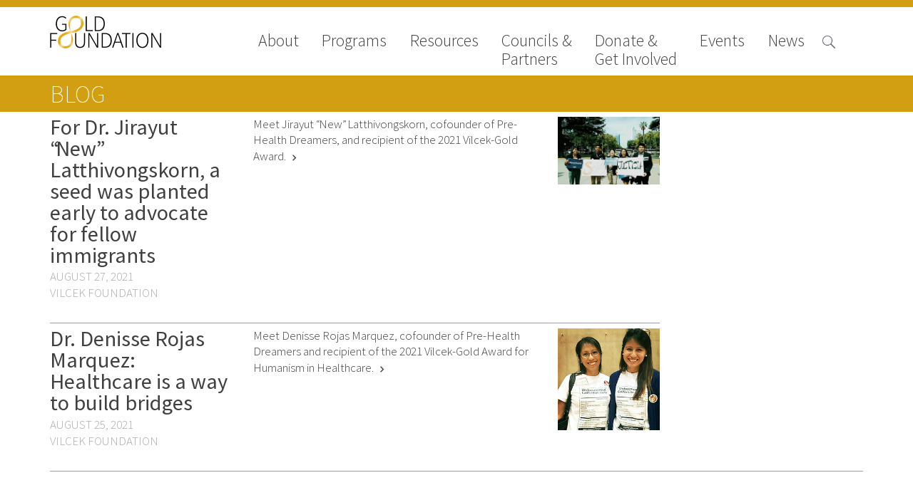

--- FILE ---
content_type: text/html; charset=UTF-8
request_url: https://www.gold-foundation.org/tag/pre-health-dreamers/
body_size: 7828
content:

<!DOCTYPE html>
<html lang="en-US" class="no-js">

<head>

    <!-- Google tag (gtag.js) -->
    <script async src="https://www.googletagmanager.com/gtag/js?id=G-VKZ1J3CWWS"></script>

    <script>
        window.dataLayer = window.dataLayer || [];

        function gtag() {
            dataLayer.push(arguments);
        }
        gtag('js', new Date());

        gtag('config', 'G-VKZ1J3CWWS');
    </script>
    <meta charset="UTF-8">
    <meta name="viewport" content="width=device-width">
    <link rel="profile" href="http://gmpg.org/xfn/11">
    <link rel="pingback" href="https://www.gold-foundation.org/xmlrpc.php">
    <!--[if lt IE 9]>
        <script src="https://www.gold-foundation.org/wp-content/themes/APG-2016/js/html5.js"></script>
        <![endif]-->
    <script>
        (function() {
            document.documentElement.className = 'js'
        })();
    </script>
    <meta name='robots' content='index, follow, max-image-preview:large, max-snippet:-1, max-video-preview:-1' />

	<!-- This site is optimized with the Yoast SEO plugin v26.7 - https://yoast.com/wordpress/plugins/seo/ -->
	<link rel="canonical" href="https://www.gold-foundation.org/tag/pre-health-dreamers/" />
	<meta property="og:locale" content="en_US" />
	<meta property="og:type" content="article" />
	<meta property="og:title" content="Pre-Health Dreamers Archives - The Arnold P. Gold Foundation" />
	<meta property="og:url" content="https://www.gold-foundation.org/tag/pre-health-dreamers/" />
	<meta property="og:site_name" content="The Arnold P. Gold Foundation" />
	<script type="application/ld+json" class="yoast-schema-graph">{"@context":"https://schema.org","@graph":[{"@type":"CollectionPage","@id":"https://www.gold-foundation.org/tag/pre-health-dreamers/","url":"https://www.gold-foundation.org/tag/pre-health-dreamers/","name":"Pre-Health Dreamers Archives - The Arnold P. Gold Foundation","isPartOf":{"@id":"https://www.gold-foundation.org/#website"},"primaryImageOfPage":{"@id":"https://www.gold-foundation.org/tag/pre-health-dreamers/#primaryimage"},"image":{"@id":"https://www.gold-foundation.org/tag/pre-health-dreamers/#primaryimage"},"thumbnailUrl":"https://goldfoundation-assets.nyc3.digitaloceanspaces.com/wp-content/uploads/2021/08/Vilcek-Latthivongskorn-2.jpg","breadcrumb":{"@id":"https://www.gold-foundation.org/tag/pre-health-dreamers/#breadcrumb"},"inLanguage":"en-US"},{"@type":"ImageObject","inLanguage":"en-US","@id":"https://www.gold-foundation.org/tag/pre-health-dreamers/#primaryimage","url":"https://goldfoundation-assets.nyc3.digitaloceanspaces.com/wp-content/uploads/2021/08/Vilcek-Latthivongskorn-2.jpg","contentUrl":"https://goldfoundation-assets.nyc3.digitaloceanspaces.com/wp-content/uploads/2021/08/Vilcek-Latthivongskorn-2.jpg","width":300,"height":200,"caption":"Dr. Latthivongskorn with Dr. Rojas Marquez, lobbying for #Health4All"},{"@type":"BreadcrumbList","@id":"https://www.gold-foundation.org/tag/pre-health-dreamers/#breadcrumb","itemListElement":[{"@type":"ListItem","position":1,"name":"Home","item":"https://www.gold-foundation.org/"},{"@type":"ListItem","position":2,"name":"Pre-Health Dreamers"}]},{"@type":"WebSite","@id":"https://www.gold-foundation.org/#website","url":"https://www.gold-foundation.org/","name":"The Arnold P. Gold Foundation","description":"","potentialAction":[{"@type":"SearchAction","target":{"@type":"EntryPoint","urlTemplate":"https://www.gold-foundation.org/?s={search_term_string}"},"query-input":{"@type":"PropertyValueSpecification","valueRequired":true,"valueName":"search_term_string"}}],"inLanguage":"en-US"}]}</script>
	<!-- / Yoast SEO plugin. -->


<link rel='dns-prefetch' href='//use.typekit.net' />
<link rel='dns-prefetch' href='//fonts.googleapis.com' />
<link rel="alternate" type="application/rss+xml" title="The Arnold P. Gold Foundation &raquo; Pre-Health Dreamers Tag Feed" href="https://www.gold-foundation.org/tag/pre-health-dreamers/feed/" />
<style id='wp-img-auto-sizes-contain-inline-css' type='text/css'>
img:is([sizes=auto i],[sizes^="auto," i]){contain-intrinsic-size:3000px 1500px}
/*# sourceURL=wp-img-auto-sizes-contain-inline-css */
</style>
<style id='wp-emoji-styles-inline-css' type='text/css'>

	img.wp-smiley, img.emoji {
		display: inline !important;
		border: none !important;
		box-shadow: none !important;
		height: 1em !important;
		width: 1em !important;
		margin: 0 0.07em !important;
		vertical-align: -0.1em !important;
		background: none !important;
		padding: 0 !important;
	}
/*# sourceURL=wp-emoji-styles-inline-css */
</style>
<link rel='stylesheet' id='contact-form-7-css' href='https://www.gold-foundation.org/wp-content/plugins/contact-form-7/includes/css/styles.css?ver=6.1.4' type='text/css' media='all' />
<link rel='stylesheet' id='simple-staff-list-css' href='https://www.gold-foundation.org/wp-content/plugins/simple-staff-list/public/css/simple-staff-list-public.css?ver=2.2.5' type='text/css' media='all' />
<link rel='stylesheet' id='staff-list-custom-css-css' href='https://www.gold-foundation.org/wp-content/themes/APG-2016/simple-staff-list-custom.css?ver=6.9' type='text/css' media='all' />
<link rel='stylesheet' id='google-icons-css' href='https://fonts.googleapis.com/icon?family=Material+Icons&#038;ver=6.9' type='text/css' media='all' />
<link rel='stylesheet' id='dashicons-css' href='https://www.gold-foundation.org/wp-includes/css/dashicons.min.css?ver=6.9' type='text/css' media='all' />
<link rel='stylesheet' id='apg-main-css' href='https://www.gold-foundation.org/wp-content/themes/APG-2016/css/apg-main.css?ver=6.9' type='text/css' media='all' />
<link rel='stylesheet' id='apg-ninja-forms-css' href='https://www.gold-foundation.org/wp-content/themes/APG-2016/css/apg-ninja-forms.css?ver=6.9' type='text/css' media='all' />
<link rel='stylesheet' id='tablepress-default-css' href='https://www.gold-foundation.org/wp-content/plugins/tablepress/css/build/default.css?ver=3.2.6' type='text/css' media='all' />
<script type="text/javascript" src="https://www.gold-foundation.org/wp-includes/js/jquery/jquery.min.js?ver=3.7.1" id="jquery-core-js"></script>
<script type="text/javascript" src="https://www.gold-foundation.org/wp-includes/js/jquery/jquery-migrate.min.js?ver=3.4.1" id="jquery-migrate-js"></script>
<script type="text/javascript" id="file_uploads_nfpluginsettings-js-extra">
/* <![CDATA[ */
var params = {"clearLogRestUrl":"https://www.gold-foundation.org/wp-json/nf-file-uploads/debug-log/delete-all","clearLogButtonId":"file_uploads_clear_debug_logger","downloadLogRestUrl":"https://www.gold-foundation.org/wp-json/nf-file-uploads/debug-log/get-all","downloadLogButtonId":"file_uploads_download_debug_logger"};
//# sourceURL=file_uploads_nfpluginsettings-js-extra
/* ]]> */
</script>
<script type="text/javascript" src="https://www.gold-foundation.org/wp-content/plugins/ninja-forms-uploads/assets/js/nfpluginsettings.js?ver=3.3.22" id="file_uploads_nfpluginsettings-js"></script>
<script type="text/javascript" src="https://www.gold-foundation.org/wp-content/plugins/apg-functionality//js/home-newsroom-featured.js?ver=6.9" id="home-scripts-js"></script>
<script type="text/javascript" id="newsroom-js-extra">
/* <![CDATA[ */
var ajax_newsroom_object = {"ajaxurl":"https://www.gold-foundation.org/wp-admin/admin-ajax.php","nav_term":""};
//# sourceURL=newsroom-js-extra
/* ]]> */
</script>
<script type="text/javascript" src="https://www.gold-foundation.org/wp-content/plugins/apg-functionality//js/newsroom.js?ver=6.9" id="newsroom-js"></script>
<script type="text/javascript" id="popup-js-extra">
/* <![CDATA[ */
var popup_ajax = {"ajax_url":"https://www.gold-foundation.org/wp-admin/admin-ajax.php","ajax_nonce":"5dadc66c14"};
//# sourceURL=popup-js-extra
/* ]]> */
</script>
<script type="text/javascript" src="https://www.gold-foundation.org/wp-content/plugins/apg-functionality//js/popup.js?ver=6.9" id="popup-js"></script>
<script type="text/javascript" src="https://use.typekit.net/xug5gsm.js?ver=6.9" id="typekit-js"></script>
<script type="text/javascript" src="https://www.gold-foundation.org/wp-includes/js/imagesloaded.min.js?ver=5.0.0" id="imagesloaded-js"></script>
<script type="text/javascript" src="https://www.gold-foundation.org/wp-includes/js/masonry.min.js?ver=4.2.2" id="masonry-js"></script>
<script type="text/javascript" src="https://www.gold-foundation.org/wp-content/themes/APG-2016/js/page-functionality.js?ver=6.9" id="page-functions-js"></script>
<link rel="https://api.w.org/" href="https://www.gold-foundation.org/wp-json/" /><link rel="alternate" title="JSON" type="application/json" href="https://www.gold-foundation.org/wp-json/wp/v2/tags/489" /><link rel="EditURI" type="application/rsd+xml" title="RSD" href="https://www.gold-foundation.org/xmlrpc.php?rsd" />
<meta name="generator" content="WordPress 6.9" />
<link rel="icon" href="https://goldfoundation-assets.nyc3.digitaloceanspaces.com/wp-content/uploads/2016/10/cropped-Mobius_icon_white-32x32.jpg" sizes="32x32" />
<link rel="icon" href="https://goldfoundation-assets.nyc3.digitaloceanspaces.com/wp-content/uploads/2016/10/cropped-Mobius_icon_white-192x192.jpg" sizes="192x192" />
<link rel="apple-touch-icon" href="https://goldfoundation-assets.nyc3.digitaloceanspaces.com/wp-content/uploads/2016/10/cropped-Mobius_icon_white-180x180.jpg" />
<meta name="msapplication-TileImage" content="https://goldfoundation-assets.nyc3.digitaloceanspaces.com/wp-content/uploads/2016/10/cropped-Mobius_icon_white-270x270.jpg" />
    <script>
        try {
            Typekit.load({
                async: true
            });
        } catch (e) {}
    </script>
</head>

<body class="archive tag tag-pre-health-dreamers tag-489 wp-theme-APG-2016 page-for-dr-jirayut-new-latthivongskorn-a-seed-was-planted-early-to-advocate-for-fellow-immigrants section-page bucket-for-dr-jirayut-new-latthivongskorn-a-seed-was-planted-early-to-advocate-for-fellow-immigrants metaslider-plugin">
    <!-- Google Tag Manager (noscript) -->
    <noscript><iframe src="https://www.googletagmanager.com/ns.html?id=GTM-W9S4JW6" height="0" width="0" style="display:none;visibility:hidden"></iframe></noscript>
    <!-- End Google Tag Manager (noscript) -->
    <!-- Begin Constant Contact Active Forms -->
    <script>
        var _ctct_m = "6307f7c9282837447ad503ad25d59282";
    </script>
    <script id="signupScript" src="//static.ctctcdn.com/js/signup-form-widget/current/signup-form-widget.min.js" async defer></script>
    <!-- End Constant Contact Active Forms -->
    <!-- Load Facebook SDK for JavaScript -->
    <div id="fb-root"></div>
    <script>
        (function(d, s, id) {
            var js, fjs = d.getElementsByTagName(s)[0];
            if (d.getElementById(id))
                return;
            js = d.createElement(s);
            js.id = id;
            js.src = "//connect.facebook.net/en_US/sdk.js#xfbml=1&version=v2.8";
            fjs.parentNode.insertBefore(js, fjs);
        }(document, 'script', 'facebook-jssdk'));
    </script>
    <!-- End Facebook SDK for JavaScript -->
    <div id="page" class="hfeed site">
        <a class="skip-link screen-reader-text" href="#content">Skip to content</a>
        <header id="masthead" class="site-header hide-image no-image" role="banner">
                                    <div class='header-nav'>
                <div class='header-content navigation'>
                                            <div class="site-branding">
                            <a class="site-title" href="https://www.gold-foundation.org/" rel="home" style="background-url:https://www.gold-foundation.org/wp-content/uploads/2016/09/GF_CMYK_7555_Black_NoTag.png">
                            </a>
                        </div><!-- .site-branding -->
                                        <button class="menu-toggle"></button>
                    <div class='search-button'>
                        <span class="search-icon">

                        </span>
                    </div>
                    <nav>
                        <div class='close-button'>close</div>
                        <div class="menu-main-navigation-2016-container"><ul id="menu-main-navigation-2016" class="menu"><li id="nav-menu-item-10873" class=" menu-item menu-item-type-post_type menu-item-object-page has-links"><a href="https://www.gold-foundation.org/about-us/" class="menu-link main-menu-link">About</a><ul class="rollover-menu page-list about-us"><li class=""><a href=https://www.gold-foundation.org/about-us/board-of-trustees/"">Board of Trustees</a></li><li class=""><a href=https://www.gold-foundation.org/about-us/staff/"">Staff</a></li><li class=""><a href=https://www.gold-foundation.org/about-us/contact-us/"">Contact Us</a></li><li class=""><a href=https://www.gold-foundation.org/about-us/gold-foundation-canada/"">Gold Foundation for Humanistic Healthcare, Canada</a></li><li class=""><a href=https://www.gold-foundation.org/about-us/careers-2/"">Careers</a></li><li class=""><a href=https://www.gold-foundation.org/about-us/faqs/"">FAQs</a></li></ul><li id="nav-menu-item-10562" class=" menu-item menu-item-type-post_type menu-item-object-page has-links"><a href="https://www.gold-foundation.org/programs/" class="menu-link main-menu-link">Programs</a><ul class="rollover-menu page-list programs"><div class='nav-column'><h5>Signature Programs</h5><ul class='page-list'><li class=""><a href="https://www.gold-foundation.org/programs/gold-humanism-summit/">Gold Humanism Summit</a></li><li class=""><a href="https://www.gold-foundation.org/programs/white-coat-ceremony/">White Coat Ceremony</a></li><li class=""><a href="https://www.gold-foundation.org/programs/ghhs/">Gold Humanism Honor Society</a></li><li class=""><a href="https://www.gold-foundation.org/programs/tell-me-more/">Tell Me More®</a></li></ul></div><div class='nav-column'><h5>Awards Programs</h5><ul class='page-list'><li class=""><a href="https://www.gold-foundation.org/programs/aacn-gold-interprofessional-humanism-in-healthcare-award/">AACN-Gold Interprofessional Humanism in Healthcare Award</a></li><li class=""><a href="https://www.gold-foundation.org/programs/leonard-tow-humanism-in-medicine-award/">Leonard Tow Humanism in Medicine Award</a></li><li class=""><a href="https://www.gold-foundation.org/programs/pearl-hurwitz-humanism-in-healthcare-award/">Pearl Birnbaum Hurwitz Humanism in Healthcare Award</a></li><li class=""><a href="https://www.gold-foundation.org/programs/humanism-in-medicine-award-at-the-association-of-american-medical-colleges/">Arnold P. Gold Foundation Humanism in Medicine Award at the AAMC</a></li><li class=""><a href="https://www.gold-foundation.org/programs/humanism-and-excellence-in-teaching-award/">Humanism and Excellence in Teaching Award</a></li><li class=""><a href="https://www.gold-foundation.org/programs/specialty-society-awards-for-practitioners/">Specialty Society Awards for Practitioners</a></li></ul></div><div class='nav-column'><h5>Scholar Programs</h5><ul class='page-list'><li class=""><a href="https://www.gold-foundation.org/programs/humanism-and-medicine-lecture-at-the-aamc/">Jordan J. Cohen Humanism in Medicine Lecture at the AAMC Conference</a></li><li class=""><a href="https://www.gold-foundation.org/programs/student-summer-fellowships/">Gold Student Summer Fellowships</a></li><li class=""><a href="https://www.gold-foundation.org/programs/essay-contest/">Dr. Hope Babette Tang Humanism in Healthcare Essay Contest</a></li><li class=""><a href="https://www.gold-foundation.org/programs/gold-humanism-scholars-harvard-macy/">Gold Humanism Scholars at the Harvard Macy Institute Program for Educators</a></li><li class=""><a href="https://www.gold-foundation.org/programs/picker-gold-challenge-grants-for-residency-training/">Picker Gold Challenge Grants for Residency Training</a></li></ul></div></ul><li id="nav-menu-item-14013" class=" menu-item menu-item-type-post_type menu-item-object-page has-links"><a href="https://www.gold-foundation.org/resources/" class="menu-link main-menu-link">Resources</a><ul class="rollover-menu page-list resources"><ul class='page-list'><li class=""><a href="https://www.gold-foundation.org/resources#medallia-gold-humanism-trust-tool">Medallia Gold Humanism Trust Tool</a></li><li class=""><a href="https://www.gold-foundation.org/resources#databases">Databases</a></li><li class=""><a href="https://www.gold-foundation.org/resources#gold-human-insight-webinars">Gold Human InSight Webinars</a></li><li class=""><a href="https://www.gold-foundation.org/resources#clinician-well-being">Clinician Well-Being</a></li><li class=""><a href="https://www.gold-foundation.org/resources#research-roundup">Research Roundup</a></li><li class=""><a href="https://www.gold-foundation.org/resources#art-design-and-humanities">Art, Design and Humanities</a></li><li class=""><a href="https://www.gold-foundation.org/resources#organizations-that-promote-humanistic-healthcare">Organizations that promote humanistic healthcare</a></li></ul></ul><li id="nav-menu-item-26928" class=" menu-item menu-item-type-post_type menu-item-object-page has-links"><a href="https://www.gold-foundation.org/councils-partners/" class="menu-link main-menu-link">Councils &#038; <br>Partners</a><ul class="rollover-menu page-list councils-partners"><li class=""><a href=https://www.gold-foundation.org/councils-partners/gold-partners-council/"">Gold Partners Council</a></li><li class=""><a href=https://www.gold-foundation.org/councils-partners/gold-corporate-council/"">Gold Corporate Council</a></li><li class=""><a href=https://www.gold-foundation.org/councils-partners/medical-professional-advisory-council/"">Medical & Professional Advisory Council (MPAC)</a></li><li class=""><a href="https://www.gold-foundation.org/councils-partners/#partners">Partners</a></li></ul><li id="nav-menu-item-10714" class=" menu-item menu-item-type-post_type menu-item-object-page has-links"><a href="https://www.gold-foundation.org/get-involved/" class="menu-link main-menu-link">Donate &#038;<br>Get Involved</a><ul class="rollover-menu page-list get-involved"><li class=""><a href=https://www.gold-foundation.org/get-involved/donate/"">Donate to the Gold Foundation</a></li><li class=""><a href=https://www.gold-foundation.org/get-involved/planned-giving/"">The Golden Legacy Society</a></li><li class=""><a href=https://www.gold-foundation.org/get-involved/tell-us-your-why/"">Tell us your “why”</a></li><li class=""><a href=https://www.gold-foundation.org/get-involved/host-an-event/"">Host an event</a></li><li class=""><a href=https://www.gold-foundation.org/get-involved/volunteers-interns/"">Volunteer with us</a></li><li class=""><a href=https://www.gold-foundation.org/get-involved/sign-up/"">Sign up for our newsletters</a></li><li class=""><a href=https://www.gold-foundation.org/get-involved/follow-us-on-social-media/"">Follow us on social media</a></li></ul><li id="nav-menu-item-20764" class=" menu-item menu-item-type-post_type_archive menu-item-object-apg_events has-links"><a href="https://www.gold-foundation.org/events/" class="menu-link main-menu-link">Events</a><ul class="rollover-menu page-list "><ul class='page-list'><li class=""><a href="/events/#upcoming-events">Upcoming Events</a></li><li class=""><a href="/events/#events-archive">Events Archive</a></li><li class=""><a href="https://www.gold-foundation.org/programs/2026-gold-humanism-summit/">2026 Gold Humanism Summit</a></li><li class=""><a href="https://goldfoundationgala.org/">2026 Gold Standard Gala</a></li></ul></ul><li id="nav-menu-item-10779" class=" menu-item menu-item-type-custom menu-item-object-custom has-links"><a href="/newsroom/news" class="menu-link main-menu-link">News</a><ul class="rollover-menu page-list "><ul class='page-list'><li class=""><a href="https://www.gold-foundation.org/newsroom/news">News</a></li><li class=""><a href="https://www.gold-foundation.org/newsroom/blog">Blog</a></li><li class=""><a href="https://www.gold-foundation.org/newsroom/in-the-media">In The Media</a></li><li class=""><a href="https://www.gold-foundation.org/newsroom/video">Video</a></li></ul></ul></ul></div>                    </nav>
                </div>
                                <div class='header-content search '>
                    
<form role="search" method="get" class="search-form" action="https://www.gold-foundation.org/">


    <input type="search" class="search-field" placeholder="Search &hellip;" value="" name="s" title="Search for:" />

    <input type="submit" class="search-submit" valu='Search'></input>
</form>
                </div>
            </div>

        </header><!-- .site-header -->
                <div id="content" class="site-content">
<div class='sub-navigation section-navigation  subnav-links'>
    <div class='content-area'>



        <h2 class='section-title'>Blog</h2>
        
    </div>
</div>


<section id="primary" class='content-area posts'>
    <div id="page-content" role="main">

        <div class='blog-list-holder'>

            
<div class='side-nav blog-filters'>


    
    
</div>
                    <div class='section-list blog-list'>
                        <div class='section-category'>


                            <div class='list columns columns-3'>
                                <div class='section-row residency vilcek-gold-award-for-humanism-in-healthcare vilcek-gold-award-for-humanism-in-healthcare blog'>
    <div class='column column-1'>
        <h5>For Dr. Jirayut “New” Latthivongskorn, a seed was planted early to advocate for fellow immigrants</h5>

        <div class='entry-date'>August 27, 2021</div>
        <div class='entry-author'>Vilcek Foundation</div>
    </div>
    <div class='column column-2 excerpt'>

        <p><a class='read-more-link' href='https://www.gold-foundation.org/newsroom/blog/for-dr-jirayut-new-latthivongskorn-a-seed-was-planted-early-to-advocate-for-fellow-immigrants'  >Meet Jirayut “New” Latthivongskorn, cofounder of Pre-Health Dreamers, and recipient of the 2021 Vilcek-Gold Award. <i class='material-icons'>chevron_right</i>&nbsp;<span class='read-more-text'>Read more</span></a></p>
    </div>
    <div class='column column-3 thumbnail'>
        <img width="150" height="100" src="https://goldfoundation-assets.nyc3.digitaloceanspaces.com/wp-content/uploads/2021/08/Vilcek-Latthivongskorn-2.jpg" class="attachment-150x150 size-150x150 wp-post-image" alt="" decoding="async" />    </div>
</div><div class='section-row residency vilcek-gold-award-for-humanism-in-healthcare vilcek-gold-award-for-humanism-in-healthcare blog'>
    <div class='column column-1'>
        <h5>Dr. Denisse Rojas Marquez: Healthcare is a way to build bridges</h5>

        <div class='entry-date'>August 25, 2021</div>
        <div class='entry-author'>Vilcek Foundation</div>
    </div>
    <div class='column column-2 excerpt'>

        <p><a class='read-more-link' href='https://www.gold-foundation.org/newsroom/blog/dr-denisse-rojas-marquez-healthcare-is-a-way-to-build-bridges'  >Meet Denisse Rojas Marquez, cofounder of Pre-Health Dreamers and recipient of the 2021 Vilcek-Gold Award for Humanism in Healthcare. <i class='material-icons'>chevron_right</i>&nbsp;<span class='read-more-text'>Read more</span></a></p>
    </div>
    <div class='column column-3 thumbnail'>
        <img width="150" height="150" src="https://goldfoundation-assets.nyc3.digitaloceanspaces.com/wp-content/uploads/2021/08/Vilcek-Rojas-Marquez-2.jpg" class="attachment-150x150 size-150x150 wp-post-image" alt="" decoding="async" srcset="https://goldfoundation-assets.nyc3.digitaloceanspaces.com/wp-content/uploads/2021/08/Vilcek-Rojas-Marquez-2.jpg 250w, https://goldfoundation-assets.nyc3.digitaloceanspaces.com/wp-content/uploads/2021/08/Vilcek-Rojas-Marquez-2-135x135.jpg 135w" sizes="(max-width: 150px) 100vw, 150px" />    </div>
</div>



    
    
                            </div>
                        </div>
                                            </div>
                            </div>






        
    </div><!-- #content -->
</section><!-- #primary -->


</div><!-- .site-content -->

<footer id="colophon" class="site-footer" role="contentinfo">
    <div class="site-info">

    </div><!-- .site-info -->
</footer><!-- .site-footer -->



</div><!-- .site -->

<script type="speculationrules">
{"prefetch":[{"source":"document","where":{"and":[{"href_matches":"/*"},{"not":{"href_matches":["/wp-*.php","/wp-admin/*","/wp-content/uploads/*","/wp-content/*","/wp-content/plugins/*","/wp-content/themes/APG-2016/*","/*\\?(.+)"]}},{"not":{"selector_matches":"a[rel~=\"nofollow\"]"}},{"not":{"selector_matches":".no-prefetch, .no-prefetch a"}}]},"eagerness":"conservative"}]}
</script>
<script type="text/javascript" src="https://www.gold-foundation.org/wp-includes/js/dist/hooks.min.js?ver=dd5603f07f9220ed27f1" id="wp-hooks-js"></script>
<script type="text/javascript" src="https://www.gold-foundation.org/wp-includes/js/dist/i18n.min.js?ver=c26c3dc7bed366793375" id="wp-i18n-js"></script>
<script type="text/javascript" id="wp-i18n-js-after">
/* <![CDATA[ */
wp.i18n.setLocaleData( { 'text direction\u0004ltr': [ 'ltr' ] } );
//# sourceURL=wp-i18n-js-after
/* ]]> */
</script>
<script type="text/javascript" src="https://www.gold-foundation.org/wp-content/plugins/contact-form-7/includes/swv/js/index.js?ver=6.1.4" id="swv-js"></script>
<script type="text/javascript" id="contact-form-7-js-before">
/* <![CDATA[ */
var wpcf7 = {
    "api": {
        "root": "https:\/\/www.gold-foundation.org\/wp-json\/",
        "namespace": "contact-form-7\/v1"
    },
    "cached": 1
};
//# sourceURL=contact-form-7-js-before
/* ]]> */
</script>
<script type="text/javascript" src="https://www.gold-foundation.org/wp-content/plugins/contact-form-7/includes/js/index.js?ver=6.1.4" id="contact-form-7-js"></script>
<script id="wp-emoji-settings" type="application/json">
{"baseUrl":"https://s.w.org/images/core/emoji/17.0.2/72x72/","ext":".png","svgUrl":"https://s.w.org/images/core/emoji/17.0.2/svg/","svgExt":".svg","source":{"concatemoji":"https://www.gold-foundation.org/wp-includes/js/wp-emoji-release.min.js?ver=6.9"}}
</script>
<script type="module">
/* <![CDATA[ */
/*! This file is auto-generated */
const a=JSON.parse(document.getElementById("wp-emoji-settings").textContent),o=(window._wpemojiSettings=a,"wpEmojiSettingsSupports"),s=["flag","emoji"];function i(e){try{var t={supportTests:e,timestamp:(new Date).valueOf()};sessionStorage.setItem(o,JSON.stringify(t))}catch(e){}}function c(e,t,n){e.clearRect(0,0,e.canvas.width,e.canvas.height),e.fillText(t,0,0);t=new Uint32Array(e.getImageData(0,0,e.canvas.width,e.canvas.height).data);e.clearRect(0,0,e.canvas.width,e.canvas.height),e.fillText(n,0,0);const a=new Uint32Array(e.getImageData(0,0,e.canvas.width,e.canvas.height).data);return t.every((e,t)=>e===a[t])}function p(e,t){e.clearRect(0,0,e.canvas.width,e.canvas.height),e.fillText(t,0,0);var n=e.getImageData(16,16,1,1);for(let e=0;e<n.data.length;e++)if(0!==n.data[e])return!1;return!0}function u(e,t,n,a){switch(t){case"flag":return n(e,"\ud83c\udff3\ufe0f\u200d\u26a7\ufe0f","\ud83c\udff3\ufe0f\u200b\u26a7\ufe0f")?!1:!n(e,"\ud83c\udde8\ud83c\uddf6","\ud83c\udde8\u200b\ud83c\uddf6")&&!n(e,"\ud83c\udff4\udb40\udc67\udb40\udc62\udb40\udc65\udb40\udc6e\udb40\udc67\udb40\udc7f","\ud83c\udff4\u200b\udb40\udc67\u200b\udb40\udc62\u200b\udb40\udc65\u200b\udb40\udc6e\u200b\udb40\udc67\u200b\udb40\udc7f");case"emoji":return!a(e,"\ud83e\u1fac8")}return!1}function f(e,t,n,a){let r;const o=(r="undefined"!=typeof WorkerGlobalScope&&self instanceof WorkerGlobalScope?new OffscreenCanvas(300,150):document.createElement("canvas")).getContext("2d",{willReadFrequently:!0}),s=(o.textBaseline="top",o.font="600 32px Arial",{});return e.forEach(e=>{s[e]=t(o,e,n,a)}),s}function r(e){var t=document.createElement("script");t.src=e,t.defer=!0,document.head.appendChild(t)}a.supports={everything:!0,everythingExceptFlag:!0},new Promise(t=>{let n=function(){try{var e=JSON.parse(sessionStorage.getItem(o));if("object"==typeof e&&"number"==typeof e.timestamp&&(new Date).valueOf()<e.timestamp+604800&&"object"==typeof e.supportTests)return e.supportTests}catch(e){}return null}();if(!n){if("undefined"!=typeof Worker&&"undefined"!=typeof OffscreenCanvas&&"undefined"!=typeof URL&&URL.createObjectURL&&"undefined"!=typeof Blob)try{var e="postMessage("+f.toString()+"("+[JSON.stringify(s),u.toString(),c.toString(),p.toString()].join(",")+"));",a=new Blob([e],{type:"text/javascript"});const r=new Worker(URL.createObjectURL(a),{name:"wpTestEmojiSupports"});return void(r.onmessage=e=>{i(n=e.data),r.terminate(),t(n)})}catch(e){}i(n=f(s,u,c,p))}t(n)}).then(e=>{for(const n in e)a.supports[n]=e[n],a.supports.everything=a.supports.everything&&a.supports[n],"flag"!==n&&(a.supports.everythingExceptFlag=a.supports.everythingExceptFlag&&a.supports[n]);var t;a.supports.everythingExceptFlag=a.supports.everythingExceptFlag&&!a.supports.flag,a.supports.everything||((t=a.source||{}).concatemoji?r(t.concatemoji):t.wpemoji&&t.twemoji&&(r(t.twemoji),r(t.wpemoji)))});
//# sourceURL=https://www.gold-foundation.org/wp-includes/js/wp-emoji-loader.min.js
/* ]]> */
</script>

</body>
</html>

<!--
Performance optimized by W3 Total Cache. Learn more: https://www.boldgrid.com/w3-total-cache/?utm_source=w3tc&utm_medium=footer_comment&utm_campaign=free_plugin

Page Caching using Disk: Enhanced 

Served from: www.gold-foundation.org @ 2026-01-26 18:01:19 by W3 Total Cache
-->

--- FILE ---
content_type: text/css
request_url: https://www.gold-foundation.org/wp-content/themes/APG-2016/css/apg-ninja-forms.css?ver=6.9
body_size: 1933
content:
/*
To change this license header, choose License Headers in Project Properties.
To change this template file, choose Tools | Templates
and open the template in the editor.
*/
/* 
    Created on : Aug 2, 2016, 12:18:58 PM
    Author     : wh
*/
/* -------------------------------------------------------------
  Sass CSS3 Mixins! The Cross-Browser CSS3 Sass Library
  By: Matthieu Aussaguel, http://www.mynameismatthieu.com, @matthieu_tweets

  List of CSS3 Sass Mixins File to be @imported and @included as you need

  The purpose of this library is to facilitate the use of CSS3 on different browsers avoiding HARD TO READ and NEVER
  ENDING css files

  note: All CSS3 Properties are being supported by Safari 5
  more info: http://www.findmebyip.com/litmus/#css3-properties

------------------------------------------------------------- */
/*
To change this license header, choose License Headers in Project Properties.
To change this template file, choose Tools | Templates
and open the template in the editor.
*/
/* 
    Created on : Jun 24, 2016, 2:45:23 PM
    Author     : wh
*/
.ninja-forms-form p,
.ctct-custom-form p,
.ninja-forms-form-wrap p {
  margin: 0;
}
.ninja-forms-form br,
.ctct-custom-form br,
.ninja-forms-form-wrap br {
  display: none;
}
.ninja-forms-form label,
.ctct-custom-form label,
.ninja-forms-form-wrap label {
  color: #6BA4B8;
  text-transform: uppercase;
  font-weight: 400;
  font-size: 0.9rem;
}
.ninja-forms-form textarea,
.ninja-forms-form input[type=text], .ninja-forms-form input[type=email], .ninja-forms-form input[type=phone], .ninja-forms-form input[type=tel],
.ctct-custom-form textarea,
.ctct-custom-form input[type=text],
.ctct-custom-form input[type=email],
.ctct-custom-form input[type=phone],
.ctct-custom-form input[type=tel],
.ninja-forms-form-wrap textarea,
.ninja-forms-form-wrap input[type=text],
.ninja-forms-form-wrap input[type=email],
.ninja-forms-form-wrap input[type=phone],
.ninja-forms-form-wrap input[type=tel] {
  border: none;
  padding: 0.2rem;
  background-color: #fff;
  outline: none;
  margin-bottom: 1px;
  font-weight: 500;
  border-bottom: 1px solid #D29F13;
  font-size: 1.4rem;
}
.ninja-forms-form textarea:after,
.ninja-forms-form input[type=text]:after, .ninja-forms-form input[type=email]:after, .ninja-forms-form input[type=phone]:after, .ninja-forms-form input[type=tel]:after,
.ctct-custom-form textarea:after,
.ctct-custom-form input[type=text]:after,
.ctct-custom-form input[type=email]:after,
.ctct-custom-form input[type=phone]:after,
.ctct-custom-form input[type=tel]:after,
.ninja-forms-form-wrap textarea:after,
.ninja-forms-form-wrap input[type=text]:after,
.ninja-forms-form-wrap input[type=email]:after,
.ninja-forms-form-wrap input[type=phone]:after,
.ninja-forms-form-wrap input[type=tel]:after {
  content: "hell";
}
.ninja-forms-form textarea:focus,
.ninja-forms-form input[type=text]:focus, .ninja-forms-form input[type=email]:focus, .ninja-forms-form input[type=phone]:focus, .ninja-forms-form input[type=tel]:focus,
.ctct-custom-form textarea:focus,
.ctct-custom-form input[type=text]:focus,
.ctct-custom-form input[type=email]:focus,
.ctct-custom-form input[type=phone]:focus,
.ctct-custom-form input[type=tel]:focus,
.ninja-forms-form-wrap textarea:focus,
.ninja-forms-form-wrap input[type=text]:focus,
.ninja-forms-form-wrap input[type=email]:focus,
.ninja-forms-form-wrap input[type=phone]:focus,
.ninja-forms-form-wrap input[type=tel]:focus {
  border-bottom: 3px solid #D29F13;
}
.ninja-forms-form textarea:focus:after,
.ninja-forms-form input[type=text]:focus:after, .ninja-forms-form input[type=email]:focus:after, .ninja-forms-form input[type=phone]:focus:after, .ninja-forms-form input[type=tel]:focus:after,
.ctct-custom-form textarea:focus:after,
.ctct-custom-form input[type=text]:focus:after,
.ctct-custom-form input[type=email]:focus:after,
.ctct-custom-form input[type=phone]:focus:after,
.ctct-custom-form input[type=tel]:focus:after,
.ninja-forms-form-wrap textarea:focus:after,
.ninja-forms-form-wrap input[type=text]:focus:after,
.ninja-forms-form-wrap input[type=email]:focus:after,
.ninja-forms-form-wrap input[type=phone]:focus:after,
.ninja-forms-form-wrap input[type=tel]:focus:after {
  max-width: 100%;
}
.ninja-forms-form textArea,
.ctct-custom-form textArea,
.ninja-forms-form-wrap textArea {
  border: 1px solid rgba(210, 159, 19, 0.2);
  border-bottom: 1px solid #D29F13;
  margin-top: 20px;
}
.ninja-forms-form textarea:focus,
.ninja-forms-form input[type=text]:focus,
.ctct-custom-form textarea:focus,
.ctct-custom-form input[type=text]:focus,
.ninja-forms-form-wrap textarea:focus,
.ninja-forms-form-wrap input[type=text]:focus {
  border-bottom: 3px solid #D29F13;
}
.ninja-forms-form textarea:focus:after,
.ninja-forms-form input[type=text]:focus:after,
.ctct-custom-form textarea:focus:after,
.ctct-custom-form input[type=text]:focus:after,
.ninja-forms-form-wrap textarea:focus:after,
.ninja-forms-form-wrap input[type=text]:focus:after {
  max-width: 100%;
}
.ninja-forms-form input[type=radio] + label,
.ctct-custom-form input[type=radio] + label,
.ninja-forms-form-wrap input[type=radio] + label {
  color: #ccc;
  font-style: italic;
}
.ninja-forms-form input[type=radio]:checked + label,
.ctct-custom-form input[type=radio]:checked + label,
.ninja-forms-form-wrap input[type=radio]:checked + label {
  background-color: #000;
  border: 1px solid #D29F13;
}
.ninja-forms-form p,
.ctct-custom-form p,
.ninja-forms-form-wrap p {
  margin: 0;
}
.ninja-forms-form .ninja-forms-field-description,
.ctct-custom-form .ninja-forms-field-description,
.ninja-forms-form-wrap .ninja-forms-field-description {
  line-height: 1.2;
  margin-bottom: 0.6rem;
}
.ninja-forms-form input[type=submit],
.ninja-forms-form input[type=button],
.ctct-custom-form input[type=submit],
.ctct-custom-form input[type=button],
.ninja-forms-form-wrap input[type=submit],
.ninja-forms-form-wrap input[type=button] {
  border: none;
  background-color: #D29F13;
  color: #fff;
  -webkit-border-radius: 0;
  -khtml-border-radius: 0;
  -moz-border-radius: 0;
  -ms-border-radius: 0;
  -o-border-radius: 0;
  border-radius: 0;
  padding: 5px 20px;
}
.ninja-forms-form input[type=submit]:hover,
.ctct-custom-form input[type=submit]:hover,
.ninja-forms-form-wrap input[type=submit]:hover {
  background-color: rgba(210, 159, 19, 0.8);
}
.ninja-forms-form input[type=radio]:checked + label,
.ctct-custom-form input[type=radio]:checked + label,
.ninja-forms-form-wrap input[type=radio]:checked + label {
  background-color: #D29F13;
}
.ninja-forms-form button,
.ctct-custom-form button,
.ninja-forms-form-wrap button {
  border: 2px solid #D29F13;
  background-color: transparent;
  color: #D29F13;
  padding: 3px 10px;
}
.ninja-forms-form span ul,
.ctct-custom-form span ul,
.ninja-forms-form-wrap span ul {
  margin-top: 0.7rem;
}
.ninja-forms-form span ul li,
.ctct-custom-form span ul li,
.ninja-forms-form-wrap span ul li {
  padding-left: 0;
}
.ninja-forms-form span ul li:before,
.ctct-custom-form span ul li:before,
.ninja-forms-form-wrap span ul li:before {
  display: none;
}
.ninja-forms-form span ul label,
.ctct-custom-form span ul label,
.ninja-forms-form-wrap span ul label {
  text-transform: none;
  color: #404041;
  font-weight: 500;
}
.ninja-forms-form .list-radio-wrap.label-above ul li,
.ninja-forms-form .list-radio-wrap.label-below ul li,
.ninja-forms-form .list-checkbox-wrap.label-above ul li,
.ninja-forms-form .list-checkbox-wrap.label-below ul li,
.ctct-custom-form .list-radio-wrap.label-above ul li,
.ctct-custom-form .list-radio-wrap.label-below ul li,
.ctct-custom-form .list-checkbox-wrap.label-above ul li,
.ctct-custom-form .list-checkbox-wrap.label-below ul li,
.ninja-forms-form-wrap .list-radio-wrap.label-above ul li,
.ninja-forms-form-wrap .list-radio-wrap.label-below ul li,
.ninja-forms-form-wrap .list-checkbox-wrap.label-above ul li,
.ninja-forms-form-wrap .list-checkbox-wrap.label-below ul li {
  padding: 3px 0;
}
.ninja-forms-form div.ninja-forms-required-items,
.ctct-custom-form div.ninja-forms-required-items,
.ninja-forms-form-wrap div.ninja-forms-required-items {
  margin-bottom: 1rem;
  font-style: italic;
  color: #999;
  font-size: 0.8rem;
  margin-top: 0.5rem;
}
.ninja-forms-form .list-radio-wrap li label,
.ninja-forms-form .list-checkbox-wrap li label,
.ctct-custom-form .list-radio-wrap li label,
.ctct-custom-form .list-checkbox-wrap li label,
.ninja-forms-form-wrap .list-radio-wrap li label,
.ninja-forms-form-wrap .list-checkbox-wrap li label {
  font-size: 1.2rem;
}
.ninja-forms-form .label-above label,
.ctct-custom-form .label-above label,
.ninja-forms-form-wrap .label-above label {
  margin-bottom: 0;
  font-size: 0.8rem;
  font-weight: 400;
  text-transform: none;
  color: rgb(159, 193, 207);
}
.ninja-forms-form .nf-field-description,
.ctct-custom-form .nf-field-description,
.ninja-forms-form-wrap .nf-field-description {
  font-size: 1rem;
  margin-bottom: 1rem;
}
.ninja-forms-form .label-right .field-wrap,
.ninja-forms-form .label-right .nf-field-label,
.ctct-custom-form .label-right .field-wrap,
.ctct-custom-form .label-right .nf-field-label,
.ninja-forms-form-wrap .label-right .field-wrap,
.ninja-forms-form-wrap .label-right .nf-field-label {
  flex-wrap: wrap;
}
.ninja-forms-form .nf-fu-progress,
.ctct-custom-form .nf-fu-progress,
.ninja-forms-form-wrap .nf-fu-progress {
  display: none;
}

.field-wrap {
  margin-bottom: 10px;
}

.nf-desc {
  margin-bottom: 2rem;
}

::-webkit-input-placeholder {
  /* Chrome/Opera/Safari */
  color: #aaa;
  font-style: italic;
}

::-moz-placeholder {
  /* Firefox 19+ */
  color: #aaa;
  font-style: italic;
}

:-ms-input-placeholder {
  /* IE 10+ */
  color: #aaa;
  font-style: italic;
}

:-moz-placeholder {
  /* Firefox 18- */
  color: #aaa;
  font-style: italic;
}

.ctct-embed-signup #success_message {
  font-size: 2rem;
  color: #D29F13;
}

.ctct-custom-form input[type=text] {
  width: 100%;
}
.ctct-custom-form button {
  margin: 1rem 0;
}
.ctct-custom-form .ctct-form-footer {
  font-size: 0.8rem;
  margin: 1rem 0;
}
.ctct-custom-form p {
  margin: 1rem 0;
}
.ctct-custom-form .ctct-flagged,
.ctct-custom-form .ctct-form-errorMessage {
  color: #DC6B2F;
}
.ctct-custom-form .ctct-form-errorMessage {
  font-size: 0.8rem;
}/*# sourceMappingURL=apg-ninja-forms.css.map */

--- FILE ---
content_type: application/x-javascript
request_url: https://www.gold-foundation.org/wp-content/plugins/apg-functionality//js/newsroom.js?ver=6.9
body_size: 833
content:
/* 
 * To change this license header, choose License Headers in Project Properties.
 * To change this template file, choose Tools | Templates
 * and open the template in the editor.
 */

(function ($, window, document, undefined) {

    $(document).ready(function () {

        $('.filter-box li').click(click_category);

        $('.more-button').click(click_more)

        update_newswoom_listeners()


    });

    function update_newswoom_listeners() {
        
        $('.section-row').click(function (e) {
           
            if ($(this).hasClass('resource-row')) return;

            e.preventDefault();

            var href = $(this).find('a.read-more-link').attr('href');
            if (href == undefined) {

                var href = $(this).find('div.page-link a').attr('href');
            }


           
            if ($(this).find('a').attr('target') == '_blank') {

                window.open(href);
            } else {
                window.location = href;
            }

        });
    }

    function click_more(e) {
        e.preventDefault();

        $('.section-list').addClass('load-more');

        var offset = $('.more-button').data('offset');

        $('.more-button').data('offset', parseInt(offset) + 10);

        send_ajax();
    }

    function click_category() {

        $('.section-list').addClass('load-new');

        $('.filter-box li').removeClass('active');

        $(this).addClass('active');

        $('.more-button').data('offset', 0);

        send_ajax();




    }

    function send_ajax() {
        var offset = ($('.more-button').data('offset') != undefined) ? $('.more-button').data('offset') : 0;
        var data = {
            action: 'newsroom-action',
            request: {
                taxonomy: $('.filter-box li.active').parents('.filter-box').data('taxonomy'),
                term: $('.filter-box li.active').data('term'),
                nav_term: ajax_newsroom_object.nav_term,
                offset: offset,
            }
        }

        //console.log(data);



        $.post(ajax_newsroom_object.ajaxurl, data, function (response) {
            
            if ($('.more-button').data('offset') + 10 > $('.filter-box li.active').data('count')) {
                $('.more-button').addClass('hide');
            } else {
                $('.more-button').removeClass('hide');
            }
            if ($('.section-list').hasClass('load-new')) {
                $('.section-list .list').html(response);
            } else {
                $('.section-list .list').append(response);
            }

            update_newswoom_listeners()

            $('.section-list').removeClass('loading load-more load-new');


        });
    }

})(jQuery, this, this, undefined);